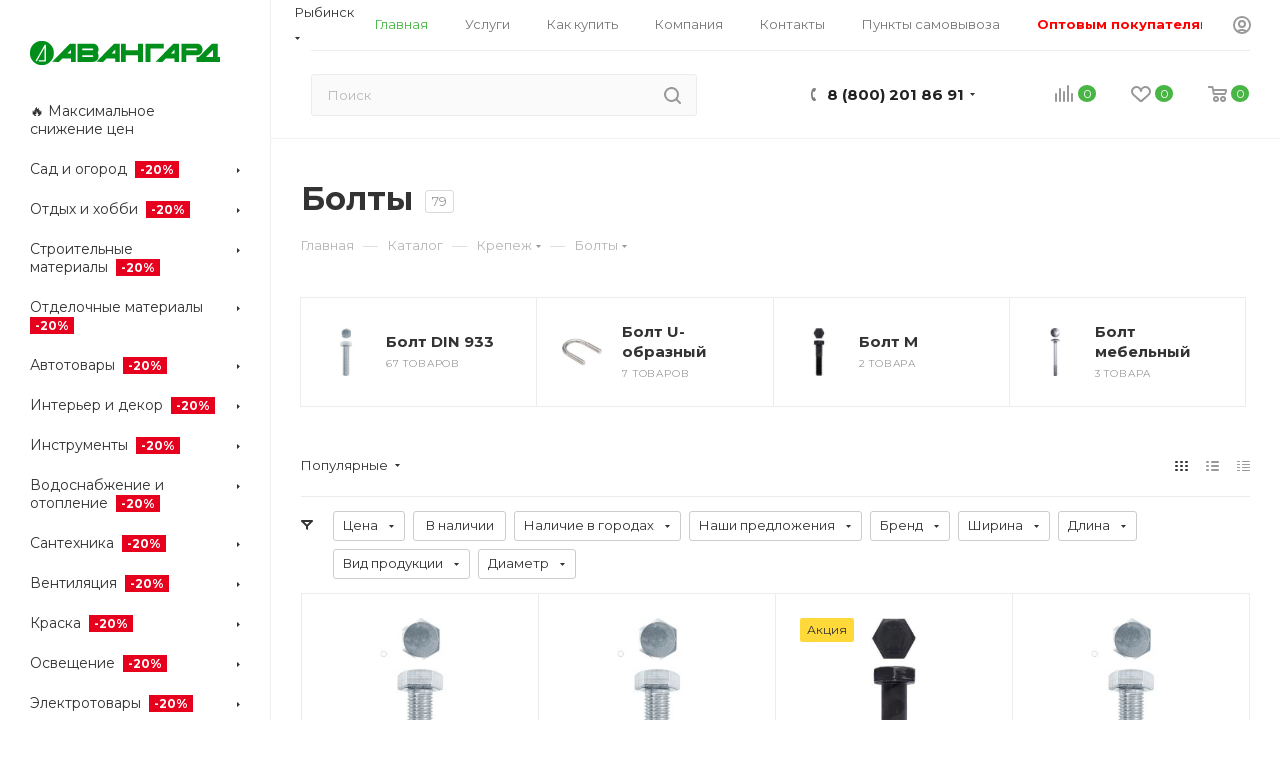

--- FILE ---
content_type: application/javascript
request_url: https://avangard-eco.ru/bitrix/cache/js/s1/aspro_max/default_4e4d9385f8c1280daa1cc193b8ce422b/default_4e4d9385f8c1280daa1cc193b8ce422b_v1.js?17666478399002
body_size: 2581
content:

; /* Start:"a:4:{s:4:"full";s:99:"/local/templates/aspro_max/components/bitrix/catalog.section/catalog_block/script.js?17531756598603";s:6:"source";s:84:"/local/templates/aspro_max/components/bitrix/catalog.section/catalog_block/script.js";s:3:"min";s:0:"";s:3:"map";s:0:"";}"*/
if(!funcDefined("sliceItemBlock")){
	sliceItemBlock = function(){
		$('.cur .catalog_block .catalog_item_wrapp.catalog_item:visible').sliceHeight({
			classNull: '.footer_button', 
			item:'.cur .catalog_block .catalog_item_wrapp.catalog_item:visible', 
			classes: [
				'.item_info .item-title',
				'.item_info .sa_block',
				'.item_info .cost.prices',
			],
			mobile: true,
			blockNull: {
				class: 'big',
				width: 2,
			},
			breakpoint: {
				'(max-width: 600px)': {
					blockNull: {
						width: 1,
					},
					autoslicecount: false, 
					slice: 999,
				}
			},
		});

		InitCustomScrollBar();
	}
}
if(!funcDefined("sliceItemBlockSlide")){
	sliceItemBlockSlide = function(options){
		var settings = 
		{
			classNull: '.footer_button', 
			item:'.cur .catalog_block.owl-carousel .catalog_item:not(.big)', 
			classes: [
				'.item_info .item-title',
				'.item_info .sa_block',
				'.item_info .cost.prices',
			],
			mobile: true,
			autoslicecount: false, 
			slice: 999,
		};

		if(options !== undefined) {
			settings = Object.assign(settings, options);
		}
		$('.cur .catalog_block.owl-carousel .catalog_item_wrapp.catalog_item').sliceHeight(settings);

		InitCustomScrollBar();
	}
}

$(document).ready(function(){
	if(!('SelectOfferProp' in window) && typeof window.SelectOfferProp != 'function')
	{
		SelectOfferProp1 = function(){
			// return false;
			var _this = $(this),
				obParams = {},
				obSelect = {},
				objUrl = parseUrlQuery(),
				add_url = '',
				container = _this.closest('.bx_catalog_item_scu');

			/* request params */
			obParams = {
				'PARAMS': _this.closest('.js_wrapper_items').data('params'),
				'ID': container.data('offer_id'),
				'SITE_ID': container.data('site_id'),
				'LINK_ID': container.data('id')+'_block',
				'IBLOCK_ID': container.data('offer_iblockid'),
				'PROPERTY_ID': container.data('propertyid'),
				'DEPTH': _this.closest('.item_wrapper').index(),
				'VALUE': _this.data('onevalue'),
				'CLASS': 'inner_content',
				'PICTURE': _this.closest('.catalog_item_wrapp').find('.thumb img').attr('src'),
				'ARTICLE_NAME': _this.closest('.catalog_item_wrapp').find('.article_block').data('name'),
				'ARTICLE_VALUE': _this.closest('.catalog_item_wrapp').find('.article_block').data('value'),
			}
			/**/

			if("clear_cache" in objUrl)
			{
				if(objUrl.clear_cache == "Y")
					add_url += "?clear_cache=Y";
			}

			/* save selected values */
			for (i = 0; i < obParams.DEPTH+1; i++)
			{
				strName = 'PROP_'+container.find('.item_wrapper:eq('+i+') > div').data('id');
				obSelect[strName] = container.find('.item_wrapper:eq('+i+') li.item.active').data('onevalue');
				obParams[strName] = container.find('.item_wrapper:eq('+i+') li.item.active').data('onevalue');
			}

			// obParams.SELECTED = JSON.stringify(obSelect);
			/**/
			
			_this.siblings().removeClass('active');
			_this.addClass('active');

			if(_this.attr('title'))
			{
				var skuVal = _this.attr('title').split(':')[1];
				_this.closest('.item_wrapper').find('.show_class .val').text(skuVal);
			}
			else
			{
				var img_row = _this.find(' > i');
				if(img_row.length && img_row.attr('title')) {
					var skuVal = img_row.attr('title').split(':')[1];
					_this.closest('.item_wrapper').find('.show_class .val').text(skuVal);
				}
			}

			/* get sku */
			$.ajax({
				url: arMaxOptions['SITE_DIR']+'ajax/js_item_detail.php'+add_url,
				type: 'POST',
				data: obParams,
			}).success(function(html){
				var ob = BX.processHTML(html);BX.ajax.processScripts(ob.SCRIPT);
			})
		}
		$(document).on('click', '.bx_catalog_item_scu li.item', SelectOfferProp)
	}
});

(function (window) {
if (!window.JCCatalogSectionOnlyElement)
{

	window.JCCatalogSectionOnlyElement = function (arParams)
	{
		if (typeof arParams === 'object')
		{
			this.params = arParams;

			this.obProduct = null;
			this.set_quantity = 1;

			this.currentPriceMode = '';
			this.currentPrices = [];
			this.currentPriceSelected = 0;
			this.currentQuantityRanges = [];
			this.currentQuantityRangeSelected = 0;

			if (this.params.MESS)
			{
				this.mess = this.params.MESS;
			}

			this.init();
		}
	}
	window.JCCatalogSectionOnlyElement.prototype = {
		init: function()
		{
			var i = 0,
				j = 0,
				treeItems = null;

			this.obProduct = BX(this.params.ID);

			if(!!this.obProduct)
			{
				$(this.obProduct).find('.counter_wrapp .counter_block input').data('product', 'ob'+this.obProduct.id+'el');
				this.currentPriceMode = this.params.ITEM_PRICE_MODE;
				this.currentPrices = this.params.ITEM_PRICES;
				this.currentQuantityRanges = this.params.ITEM_QUANTITY_RANGES;
			}

		},

		setPriceAction: function()
		{
			this.set_quantity = this.params.MIN_QUANTITY_BUY;			
			if($(this.obProduct).find('input[name=quantity]').length)
				this.set_quantity = $(this.obProduct).find('input[name=quantity]').val();
			
			this.checkPriceRange(this.set_quantity);

			$(this.obProduct).find('.not_matrix').hide();
			$(this.obProduct).find('.with_matrix .price_value_block').html(getCurrentPrice(this.currentPrices[this.currentPriceSelected].PRICE, this.currentPrices[this.currentPriceSelected].CURRENCY, this.currentPrices[this.currentPriceSelected].PRINT_PRICE));

			if($(this.obProduct).find('.with_matrix .discount'))
			{
				$(this.obProduct).find('.with_matrix .discount').html(getCurrentPrice(this.currentPrices[this.currentPriceSelected].BASE_PRICE, this.currentPrices[this.currentPriceSelected].CURRENCY, this.currentPrices[this.currentPriceSelected].PRINT_BASE_PRICE));
			}

			if(this.params.SHOW_DISCOUNT_PERCENT_NUMBER == 'Y')
			{
				if(this.currentPrices[this.currentPriceSelected].PERCENT > 0 && this.currentPrices[this.currentPriceSelected].PERCENT < 100)
				{
					if(!$(this.obProduct).find('.with_matrix .sale_block .sale_wrapper .value').length)
						$('<div class="value"></div>').insertBefore($(this.obProduct).find('.with_matrix .sale_block .sale_wrapper .text'));

					$(this.obProduct).find('.with_matrix .sale_block .sale_wrapper .value').html('-<span>'+this.currentPrices[this.currentPriceSelected].PERCENT+'</span>%');
				}
				else
				{
					if($(this.obProduct).find('.with_matrix .sale_block .sale_wrapper .value').length)
						$(this.obProduct).find('.with_matrix .sale_block .sale_wrapper .value').remove();
				}
			}
			$(this.obProduct).find('.with_matrix .sale_block .text .values_wrapper').html(getCurrentPrice(this.currentPrices[this.currentPriceSelected].DISCOUNT, this.currentPrices[this.currentPriceSelected].CURRENCY, this.currentPrices[this.currentPriceSelected].PRINT_DISCOUNT));
			
			if('NOT_SHOW' in this.params && this.params.NOT_SHOW != 'Y')
				$(this.obProduct).find('.with_matrix').show();			

			if(arMaxOptions['THEME']['SHOW_TOTAL_SUMM'] == 'Y')
			{
				if(typeof this.currentPrices[this.currentPriceSelected] !== 'undefined')
					setPriceItem($(this.obProduct), this.set_quantity, this.currentPrices[this.currentPriceSelected].PRICE);
			}
		},

		checkPriceRange: function(quantity)
		{
			if (typeof quantity === 'undefined'|| this.currentPriceMode != 'Q')
				return;

			var range, found = false;
			
			for (var i in this.currentQuantityRanges)
			{
				if (this.currentQuantityRanges.hasOwnProperty(i))
				{
					range = this.currentQuantityRanges[i];

					if (
						parseInt(quantity) >= parseInt(range.SORT_FROM)
						&& (
							range.SORT_TO == 'INF'
							|| parseInt(quantity) <= parseInt(range.SORT_TO)
						)
					)
					{
						found = true;
						this.currentQuantityRangeSelected = range.HASH;
						break;
					}
				}
			}

			if (!found && (range = this.getMinPriceRange()))
			{
				this.currentQuantityRangeSelected = range.HASH;
			}

			for (var k in this.currentPrices)
			{
				if (this.currentPrices.hasOwnProperty(k))
				{
					if (this.currentPrices[k].QUANTITY_HASH == this.currentQuantityRangeSelected)
					{
						this.currentPriceSelected = k;
						break;
					}
				}
			}
		},

		getMinPriceRange: function()
		{
			var range;

			for (var i in this.currentQuantityRanges)
			{
				if (this.currentQuantityRanges.hasOwnProperty(i))
				{
					if (
						!range
						|| parseInt(this.currentQuantityRanges[i].SORT_FROM) < parseInt(range.SORT_FROM)
					)
					{
						range = this.currentQuantityRanges[i];
					}
				}
			}

			return range;
		}
	}
}
})(window);
/* End */
;; /* /local/templates/aspro_max/components/bitrix/catalog.section/catalog_block/script.js?17531756598603*/
